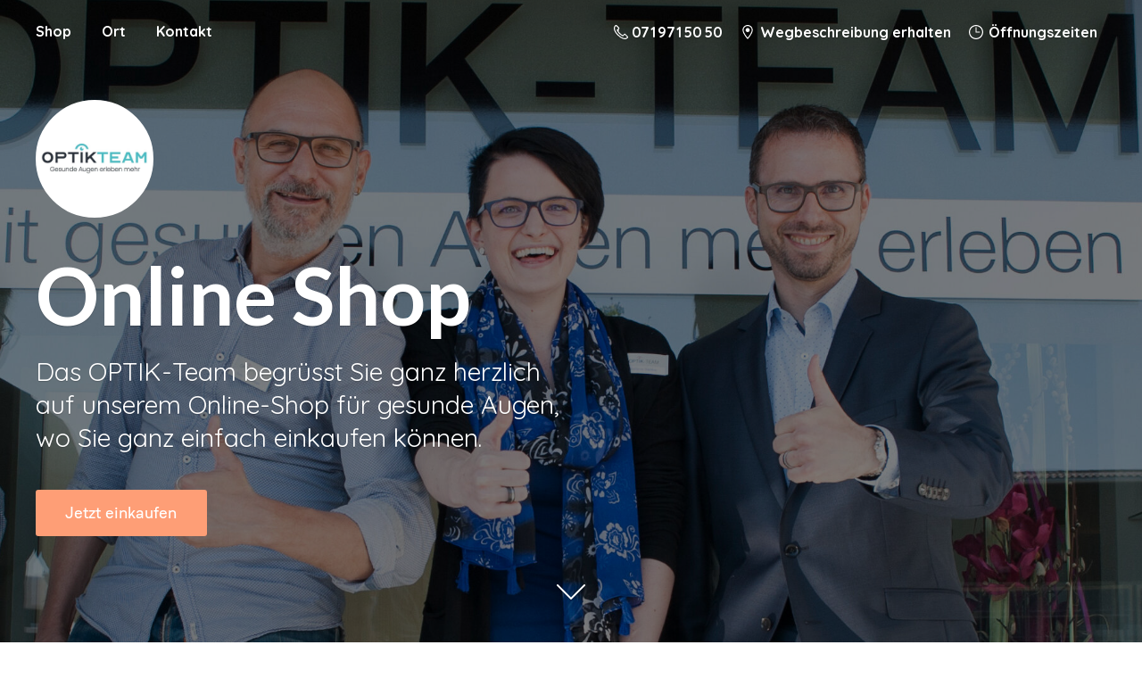

--- FILE ---
content_type: application/javascript;charset=utf-8
request_url: https://app.mycommerce.shop/categories.js?ownerid=39789135&jsonp=menu.fill
body_size: 375
content:
menu.fill([{"id":64424299,"name":"Augengesundheit","nameForUrl":"Augengesundheit","link":"#!/Augengesundheit/c/64424299","slug":"augengesundheit","dataLevel":1,"sub":[{"id":65166033,"name":"Ernährung","nameForUrl":"Ernährung","link":"#!/Ernährung/c/65166033","slug":"ernahrung","dataLevel":2,"sub":null},{"id":65163056,"name":"Augenpflege","nameForUrl":"Augenpflege","link":"#!/Augenpflege/c/65163056","slug":"augenpflege","dataLevel":2,"sub":null},{"id":65166035,"name":"Trockene Augen","nameForUrl":"Trockene Augen","link":"#!/Trockene-Augen/c/65166035","slug":"trockene-augen","dataLevel":2,"sub":null}]},{"id":64457167,"name":"Zubehör","nameForUrl":"Zubehör","link":"#!/Zubehör/c/64457167","slug":"zubehor","dataLevel":1,"sub":null},{"id":65155015,"name":"Linsenpflege","nameForUrl":"Linsenpflege","link":"#!/Linsenpflege/c/65155015","slug":"linsenpflege","dataLevel":1,"sub":null},{"id":65263221,"name":"Lesebrillen","nameForUrl":"Lesebrillen","link":"#!/Lesebrillen/c/65263221","slug":"lesebrillen","dataLevel":1,"sub":null}]);
